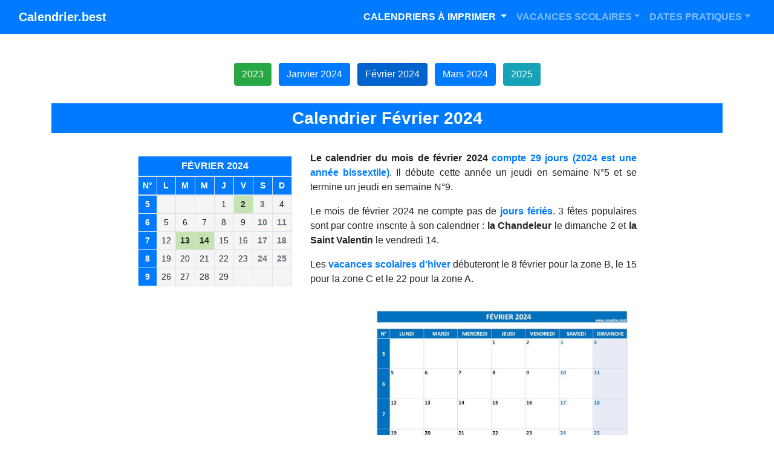

--- FILE ---
content_type: text/html
request_url: https://www.calendrier.best/mensuel/2024/calendrier-fevrier-2024.html
body_size: 7287
content:
<!DOCTYPE html>
<html lang="fr">

<head>


    <!-- Bandeau rgpd -->

    <!-- Adsense -->
    <script data-ad-client="ca-pub-7356824545904182" async src="https://pagead2.googlesyndication.com/pagead/js/adsbygoogle.js"></script>

    <!-- Global site tag (gtag.js) - Google Analytics -->
<script async src="https://www.googletagmanager.com/gtag/js?id=UA-168747483-1"></script>
<script>
  window.dataLayer = window.dataLayer || [];
  function gtag(){dataLayer.push(arguments);}
  gtag('js', new Date());

  gtag('config', 'UA-168747483-1');
</script>



    <meta charset="utf-8">
    <meta name="viewport" content="width=device-width, initial-scale=1, shrink-to-fit=no">
    <meta name="robots" content="index, follow">

    <title>Calendrier Février 2024 à consulter ou imprimer -Calendrier.best</title>
    <meta name="description"
        content="Consulter et imprimer le calendrier du mois de Février 2024. Nombreux modèles de calendriers mensuels disponibles en téléchargement gratuit (format pdf ou image). " />
    <link rel="canonical" href="https://www.calendrier.best/mensuel/2024/calendrier-fevrier-2024.html" />

    <link rel="icon" type="image/png" href="/favicon.png" />
    <link rel="stylesheet" href="https://cdn.jsdelivr.net/npm/bootstrap@4.6.0/dist/css/bootstrap.min.css" integrity="sha384-B0vP5xmATw1+K9KRQjQERJvTumQW0nPEzvF6L/Z6nronJ3oUOFUFpCjEUQouq2+l" crossorigin="anonymous">


    <!--<link rel="stylesheet" href="https://use.fontawesome.com/releases/v5.0.13/css/all.css"
        integrity="sha384-DNOHZ68U8hZfKXOrtjWvjxusGo9WQnrNx2sqG0tfsghAvtVlRW3tvkXWZh58N9jp" crossorigin="anonymous">-->
    <link rel="stylesheet" href="/css/style.css">


    <meta property="og:locale" content="fr_FR">
    <meta property="og:type" content="website">
    <meta property="og:site_name" content="calendrier.best">
    <meta name="author" content="Calendrier.best">
    <meta property="og:url" content="https://www.calendrier.best/mensuel/2024/calendrier-fevrier-2024.html">
    <!-- <meta property="og:image" content="https://www.calendrier.best/favicon.png">-->
    <meta name="twitter:card" content="summary_large_image">

    <script type='application/ld+json'>
        {
            "@context": "http://www.schema.org",
            "@type": "WebSite",
            "name": "www.calendrier.best",
            "alternateName": "Calendrier.best, des calendriers gratuits, pratiques et variés ",
            "url": "https://www.calendrier.best"
        }
    </script>

    <script type="application/ld+json">
        {
            "@context": "http://schema.org",
            "@type": "Organization",
            "name": "www.calendrier.best",
            "url": "https://www.calendrier.best"
        }
    </script>

    <meta property="og:title" content="Calendrier Février 2024 à consulter ou imprimer -Calendrier.best">

    <meta property="og:description"
        content="Consulter et imprimer le calendrier du mois de Février 2024. Nombreux modèles de calendriers mensuels disponibles en téléchargement gratuit (format pdf ou image). ">

</head>


<body>

    <!-- Start container -->
    <div class="container">

        <!-- Start header-->
        <header>

            <nav class="navbar navbar-expand-lg navbar-dark bg-primary fixed-top">
                <div class="container-fluid">
                    <a href="/" class="navbar-brand">Calendrier.best</a>
                    <button class="navbar-toggler" data-toggle="collapse" data-target="#navbarCollapse">
                        <span class="navbar-toggler-icon"></span>
                    </button>
                    <div class="collapse navbar-collapse" id="navbarCollapse">
                        <ul class="navbar-nav ml-auto justify-content-center">
                            <li class="nav-item dropdown active">
                                <a href="#" class="nav-link dropdown-toggle"
                                    data-toggle="dropdown">
                                    CALENDRIERS À IMPRIMER
                                </a>
                                <div class="dropdown-menu">
                                    <a href="/calendrier-2026-a-imprimer.html" class="dropdown-item">Calendriers annuels</a>
                                    <a href="/calendrier-scolaire-2025-2026.html" class="dropdown-item">Calendriers scolaires</a>
                                    <a href="/calendrier-2026-semestre.html" class="dropdown-item">Calendriers semestriels</a>
                                    <a href="/calendrier-quadrimestriel-2026.html" class="dropdown-item">Calendriers quadrimestriels</a>
                                    <a href="/calendrier-trimestriel-2026.html" class="dropdown-item">Calendriers trimestriels</a>
                                    <a href="/calendrier-bimestriel-2026.html" class="dropdown-item">Calendriers bimestriels</a>
                                    <a href="/calendrier-mensuel-2026.html" class="dropdown-item">Calendriers mensuels</a>
                                    <a href="/semainier-a-imprimer.html" class="dropdown-item ">Calendriers hebdomadaires</a>
                                    <a href="/calendrier-2026-vierge.html" class="dropdown-item">Calendriers vierges</a>
                                </div>
                            </li>
                            <li class="nav-item dropdown">
                                <a href="#" class="nav-link dropdown-toggle"
                                    data-toggle="dropdown">VACANCES SCOLAIRES</a>
                                <div class="dropdown-menu">
                                    <a href="/vacances-scolaires.html" class="dropdown-item">Vacances scolaires</a>
                                    <a href="/vacances-scolaires-2025-2026.html" class="dropdown-item">Calendrier scolaire 2025-2026</a>
                                    <a href="/vacances-scolaires-2026-2027.html" class="dropdown-item">Calendrier scolaire 2026-2027</a>
                                    <a href="calendrier-2026-avec-vacances-scolaires.html" class="dropdown-item bold">Calendrier 2026 avec vacances scolaires</a>
                                    <a href="/vacances-zone-a-2025-2026.html" class="dropdown-item">Vacances zone A</a>
                                    <a href="/vacances-zone-b-2025-2026.html" class="dropdown-item">Vacances zone B</a>
                                    <a href="/vacances-zone-c-2025-2026.html" class="dropdown-item">Vacances zone C</a>
                                    <a href="/vacances-scolaires-corse.html" class="dropdown-item">Vacances Corse</a>
                                    <a href="/zones-vacances-scolaires.html" class="dropdown-item">Quelle est ma zone de vacances scolaires ?</a>
                                    <a href="/carte-des-zones-scolaires.html" class="dropdown-item">Cartes des zones scolaires</a>
                                    <a href="/calendrier-semaine-a-b-2025-2026.html" class="dropdown-item">Calendrier semaine A - B</a>
                                </div>
                            </li>
                            <li class="nav-item dropdown">
                                <a href="#" class="nav-link dropdown-toggle "
                                    data-toggle="dropdown">DATES PRATIQUES</a>
                                <div class="dropdown-menu">
                                    <a href="/calendrier-lunaire-2026.html" class="dropdown-item">Calendrier lunaire</a>
                                    <a href="/signes-du-zodiaque.html" class="dropdown-item">Signes astrologiques</a>
                                    <a href="/numero-de-semaine-2026.html" class="dropdown-item ">Numéro de semaine</a>
                                    <a href="/numero-de-jour-2026.html" class="dropdown-item">Numéro de jour</a>
                                    <a href="/jours-feries-2026.html" class="dropdown-item">Jours fériés</a>
                                    <a href="/fetes-populaires-2026.html" class="dropdown-item">Fêtes populaires</a>
                                    <a href="/dates-saisons.html" class="dropdown-item">Saisons</a>
                                    <a href="/dates-soldes.html" class="dropdown-item">Soldes</a>
                                    <a href="/changement-heure.html" class="dropdown-item">Changement d'heure</a>
                                    <a href="/annee-bissextile.html" class="dropdown-item">Année bissextile</a>
                                </div>
                            </li>
                        </ul>
                    </div>
                </div>
            </nav>

        </header>

        <!-- End header -->

        <!-- Partie principale -->
        <main>

            <div class="button-link">
                <a href="/mensuel/2023/calendrier-decembre-2023.html" class="btn btn-success m-1">2023</a>
                <a href="calendrier-janvier-2024.html" class="btn btn-primary m-1">Janvier 2024</a>
                <a href="calendrier-fevrier-2024.html" class="btn btn-primary active m-1">Février 2024</a>
                <a href="calendrier-mars-2024.html" class="btn btn-primary m-1">Mars 2024</a>
                <a href="/mensuel/2025/calendrier-janvier-2025.html" class="btn btn-info m-1">2025</a>
            </div>

            <article>

                <h1 class="bg-primary text-white p-2">Calendrier Février 2024</h1>
                <!-- Start INTRO -->

                <div>

                    <div class="row justify-content-center">
    
                        <div class="col-xl-3 col-lg-4 col-md-5 col-sm-8 col-10 mt-2">
                            <div class="table-responsive-sm text-center">
                                <table class="table table-bordered table-hover table-sm">
                                    <thead class="bg-primary text-white medium14">
                                        <tr>
                                            <th scope="col" colspan="8"><a data-toggle="tooltip"
                                                    data-placement="bottom"
                                                    title="Calendrier du mois de février 2024 avec jours fériés et numéros de semaine à consulter en ligne"
                                                    class="text-white medium16"><strong>FÉVRIER 2024</strong></a></th>
                                        </tr>
                                        <tr>
                                            <th scope="col" abbr title="Numéro de semaine">N°</th>
                                            <th scope="col" abbr title="Lundi">L</th>
                                            <th scope="col" abbr title="Mardi">M</th>
                                            <th scope="col" abbr title="Mercredi">M</th>
                                            <th scope="col" abbr title="Jeudi">J</th>
                                            <th scope="col" abbr title="Vendredi">V</th>
                                            <th scope="col" abbr title="Samedi">S</th>
                                            <th scope="col" abbr title="Dimanche">D</th>
                                        </tr>
                                    </thead>
                                    <tbody class="medium14 tdcell10px">
                                        <tr>
                                            <th scope="row" abbr title="Semaine numéro 5" class="bg-primary text-white">5</th>
                                            <td></td>
                                            <td></td>
                                            <td></td>
                                            <td><a data-toggle="tooltip" data-placement="bottom" title="Jeudi 1er février 2024">1</a></td>
                                            <td class="fete"><a data-toggle="tooltip" data-placement="bottom" title="Vendredi 2 février 2024 : Chandeleur">2</a></td>
                                            <td class="bold text-muted"><a data-toggle="tooltip" data-placement="bottom" title="Samedi 3 février 2024">3</a></td>
                                            <td><a data-toggle="tooltip" data-placement="bottom" title="Dimanche 4 février 2024">4</a></td>
                                        </tr>
                                        <tr>
                                            <th scope="row" abbr title="Semaine numéro 6" class="bg-primary text-white">6</th>
                                            <td><a data-toggle="tooltip" data-placement="bottom" title="Lundi 5 février 2024">5</a></td>
                                            <td><a data-toggle="tooltip" data-placement="bottom" title="Mardi 6 février 2024">6</a></td>
                                            <td><a data-toggle="tooltip" data-placement="bottom" title="Mercredi 7 février 2024">7</a></td>
                                            <td><a data-toggle="tooltip" data-placement="bottom" title="Jeudi 8 février 2024">8</a></td>
                                            <td><a data-toggle="tooltip" data-placement="bottom" title="Vendredi 9 février 2024">9</a></td>
                                            <td class="bold text-muted"><a data-toggle="tooltip" data-placement="bottom" title="Samedi 10 février 2024">10</a></td>
                                            <td class="bold text-muted"><a data-toggle="tooltip" data-placement="bottom" title="Dimanche 11 février 2024">11</a></td>
                                        </tr>
                                        <tr>
                                            <th scope="row" abbr title="Semaine numéro 7" class="bg-primary text-white">7</th>
                                            <td><a data-toggle="tooltip" data-placement="bottom" title="Lundi 12 février 2024">12</a></td>
                                            <td class="fete"><a data-toggle="tooltip" data-placement="bottom" title="Mardi 13 février 2024 : Mardi Gras">13</a></td>
                                            <td class="fete"><a data-toggle="tooltip" data-placement="bottom" title="Mercredi 14 février 2024 : Saint Valentin">14</a></td>
                                            <td><a data-toggle="tooltip" data-placement="bottom" title="Jeudi 15 février 2024">15</a></td>
                                            <td><a data-toggle="tooltip" data-placement="bottom" title="Vendredi 16 février 2024">16</a></td>
                                            <td class="bold text-muted"><a data-toggle="tooltip" data-placement="bottom" title="Samedi 17 février 2024">17</a></td>
                                            <td class="bold text-muted"><a data-toggle="tooltip" data-placement="bottom" title="Dimanche 18 février 2024">18</a></td>
                                        </tr>
                                        <tr>
                                            <th scope="row" abbr title="Semaine numéro 8" class="bg-primary text-white">8</th>
                                            <td><a data-toggle="tooltip" data-placement="bottom" title="Lundi 19 février 2024">19</a></td>
                                            <td><a data-toggle="tooltip" data-placement="bottom" title="Mardi 20 février">20</a></td>
                                            <td><a data-toggle="tooltip" data-placement="bottom" title="Mercredi 21 février 2024">21</a></td>
                                            <td><a data-toggle="tooltip" data-placement="bottom" title="Jeudi 22 février 2024">22</a></td>
                                            <td><a data-toggle="tooltip" data-placement="bottom" title="Vendredi 23 février 2024">23</a></td>
                                            <td class="bold text-muted"><a data-toggle="tooltip" data-placement="bottom" title="Samedi 24 février 2024">24</a></td>
                                            <td class="bold text-muted"><a data-toggle="tooltip" data-placement="bottom" title="Dimanche 25 février 2024">25</a></td>
                                        </tr>
                                        <tr>
                                            <th scope="row" abbr title="Semaine numéro 9" class="bg-primary text-white">9</th>
                                            <td><a data-toggle="tooltip" data-placement="bottom" title="Lundi 26 février 2024">26</a></td>
                                            <td><a data-toggle="tooltip" data-placement="bottom" title="Mardi 27 février 2024">27</a></td>
                                            <td><a data-toggle="tooltip" data-placement="bottom" title="Mercredi 28 février 2024">28</a></td>
                                            <td><a data-toggle="tooltip" data-placement="bottom" title="Jeudi 29 février 2024">29</a></td>
                                            <td></td>
                                            <td class="bold text-muted"></td>
                                            <td class="bold text-muted"></td>
                                        </tr>
                                    </tbody>
                                </table>
                            </div>
                        </div>

                        <div class="col-lg-6 col-md-10">
                            <p><strong>Le calendrier du mois de février 2024 <a href="/annee-bissextile.html">compte 29 jours (2024 est une année bissextile)</a></strong>. Il débute cette année un jeudi en semaine N°5 et se termine un jeudi en semaine N°9.</p>
                            <p>Le mois de février 2024 ne compte pas de <a href="/jours-feries-2024.html" class="bold"> jours fériés</a>. 3 fêtes populaires sont par contre inscrite à son calendrier : <span class="bold">la Chandeleur</span> le dimanche 2 et <span class="bold">la Saint Valentin</span> le vendredi 14.</p>
                            <p>Les <a href="/vacances-scolaires-2024-2025.html" class="bold">vacances scolaires d'hiver</a> débuteront le 8 février pour la zone B, le 15 pour la zone C et le 22 pour la zone A.</p>
                            
                        </div>
            
                    </div>

                    <div class="row justify-content-center">
                        <div class="col-xl-4 col-lg-6 mt-3">
                            <!-- Bloc-carré-display -->
                            <ins class="adsbygoogle" style="display:block" data-ad-client="ca-pub-7356824545904182" data-ad-slot="7552348853" data-ad-format="auto" data-full-width-responsive="true"></ins>
                            <script>
                                (adsbygoogle = window.adsbygoogle || []).push({});
                            </script>
                        </div>

                        <figure class="col-xl-5 col-lg-6 col-md-8 col-10 mt-3 mb-3">
                            <img src="/images/mensuel/2024/fevrier/calendrier-fevrier-2024-semaine-600.jpg" class="card-img-top"
                                alt="Calendrier février 2024 à imprimer."
                                title="Calendrier mensuel avec numéros de semaines et jours fériés à imprimer, mois de février 2024, thème bleu.">
                            <figcaption class="figure-caption text-center mt-2">Calendrier du mois de Février 2024<br><span
                                class="small text-muted">Modèle avec numéros de semaines et jours fériés</span></figcaption>
                        </figure>
                    </div>
                   

                </div>

                <!-- End INTRO -->



                <!-- Calendrier Février 2024 à imprimer -->
                <section id="calendrier-a-imprimer">
                    <h2 class="bg-primary text-white p-2">Imprimer notre calendrier mensuel vierge<br><span class="small">pour le mois de février 2024</span></h2>

                    <div class="row justify-content-center">
                        <div class="col-lg-8 col-md-10">
                            <p><strong>Calendrier du mois de février 2024 à imprimer</strong>. 3 thèmes de couleurs disponibles : bleu, violet et noir et blanc. Espace vierge dans chaque case journalière pour organiser son planning mensuel. Téléchargement libre au format pdf ou jpg. Impression au format A4 paysage sur 1 page.</p>
                        </div>
                    </div>

                    <div class="row justify-content-center">
                        <div class="col-lg-3 col-md-4 col-sm-10 col-12 mt-3 mb-3">
                            <div class="card border-0 shadow">
                                <div class="card-header text-center">
                                    <h3 class="card-title medium12 m-0">Calendrier vierge - Février 2024 <br><small>Thème bleu</small></h3>
                                </div>
                                <img src="/images/mensuel/2024/fevrier/calendrier-fevrier-2024-600.jpg" class="card-img-top"
                                    alt="Calendrier février 2024 à imprimer."
                                    title="Calendrier mensuel vierge à imprimer, mois de février 2024, thème bleu.">
                                <div class="card-footer text-center">
                                    <p class="text-center medium12 bold mb-0">Télécharger en
                                        <a href="/pdf/mensuel/2024/fevrier/calendrier-fevrier-2024.pdf"
                                            class="btn btn-danger btn-sm">Pdf</a> ou
                                        <a href="/images/mensuel/2024/fevrier/calendrier-fevrier-2024.jpg" class="btn btn-primary btn-sm">Jpg</a>
                                    </p>
                                </div>
                            </div>
                        </div>

                        <div class="col-lg-3 col-md-4 col-sm-10 col-12 mt-3 mb-3">
                            <div class="card border-0 shadow">
                                <div class="card-header text-center">
                                    <h3 class="card-title medium12 m-0">Calendrier vierge - Février 2024 <br><small>Thème noir et blanc</small></h3>
                                </div>
                                <img src="/images/mensuel/2024/fevrier/calendrier-fevrier-2024-noir-et-blanc-600.jpg" class="card-img-top"
                                    alt="Calendrier février 2024 à imprimer."
                                    title="Calendrier mensuel vierge à imprimer, mois de février 2024, thème noir et blanc.">
                                <div class="card-footer text-center">
                                    <p class="text-center medium12 bold mb-0">Télécharger en
                                        <a href="/pdf/mensuel/2024/fevrier/calendrier-fevrier-2024-noir-et-blanc.pdf"
                                            class="btn btn-danger btn-sm">Pdf</a> ou
                                        <a href="/images/mensuel/2024/fevrier/calendrier-fevrier-2024-noir-et-blanc.jpg"
                                            class="btn btn-primary btn-sm">Jpg</a>
                                    </p>
                                </div>
                            </div>
                        </div>
            
                        <div class="col-lg-3 col-md-4 col-sm-10 col-12 mt-3 mb-3">
                            <div class="card border-0 shadow">
                                <div class="card-header text-center">
                                    <h3 class="card-title medium12 m-0">Calendrier vierge - Février 2024 <br><small>Thème violet</small></h3>
                                </div>
                                <img src="/images/mensuel/2024/fevrier/calendrier-fevrier-2024-violet-600.jpg" class="card-img-top"
                                    alt="Calendrier février 2024 à imprimer."
                                    title="Calendrier mensuel vierge à imprimer, mois de février 2024, thème violet.">
                                <div class="card-footer text-center">
                                    <p class="text-center medium12 bold mb-0">Télécharger en
                                        <a href="/pdf/mensuel/2024/fevrier/calendrier-fevrier-2024-violet.pdf"
                                            class="btn btn-danger btn-sm">Pdf</a> ou
                                        <a href="/images/mensuel/2024/fevrier/calendrier-fevrier-2024-violet.jpg"
                                            class="btn btn-primary btn-sm">Jpg</a>
                                    </p>
                                </div>
                            </div>
                        </div>
            

                    </div>

                    <div class="row justify-content-center mt-5">
                        <div class="col-xl-6">
                            <!-- Bloc-carré-display -->
                            <ins class="adsbygoogle" style="display:block" data-ad-client="ca-pub-7356824545904182" data-ad-slot="7552348853" data-ad-format="auto" data-full-width-responsive="true"></ins>
                            <script>
                                (adsbygoogle = window.adsbygoogle || []).push({});
                            </script>
                        </div>
                    </div>
            
                    <div class="row justify-content-center">
                        <div class="col-lg-8 col-md-10 mt-5">
                            <p>D'autres modèles de calendriers mensuels pour le mois de février intégrant <a href="/numero-de-semaine-2024.html" class="bold">les numéros de semaines</a> de l'année 2024 sont téléchargeables ci-dessous.</p>
                        </div>
                    </div>


                </section>
                <!-- Fin Calendrier février 2024 à imprimer -->


                <!-- Calendrier février 2024 avec numéros de semaines à imprimer -->
                <section>
                    <h2 class="bg-primary text-white p-2">Calendrier pour le mois de février 2024<br><span class="small">avec numéros de semaines à imprimer</span></h2>

                    <div class="row justify-content-center">
                        <div class="col-lg-8 col-md-10">
                            <p>Le mois de février 2024 débute en semaine 5 et se termine en semaine 9. Les calendriers mensuels que vous pourrez imprimer ci-dessous vous permettront d'identifier les dates de début et de fin des 5 semaines sur lesquelles s'étend ce mois : <b>semaines 05, 06, 07, 08 et 09</b>.</p>
                        </div>
                    </div>

                    <div class="row justify-content-center mb-5">
                        <div class="col-lg-3 col-md-4 col-sm-10 col-12 mt-3 mb-3">
                            <div class="card border-0 shadow">
                                <div class="card-header text-center">
                                    <h3 class="card-title medium14 m-0" title="Calendrier du mois de février 2024 avec numéros de semaines à imprimer">Calendrier avec semaines - <br><small>Février 2024 - Bleu</small></h3>
                                </div>
                                <img src="/images/mensuel/2024/fevrier/calendrier-fevrier-2024-semaine-600.jpg" class="card-img-top"
                                    alt="Calendrier février 2024 avec semaines."
                                    title="Calendrier du mois de février 2024 avec numéros de semaines à imprimer gratuitement en pdf ou jpg, format A4 paysage, thème bleu.">
                                <div class="card-footer text-center">
                                    <p class="text-center medium12 bold mb-0">Télécharger en
                                        <a href="/pdf/mensuel/2024/fevrier/calendrier-fevrier-2024-semaine.pdf"
                                            class="btn btn-danger btn-sm">Pdf</a> ou
                                        <a href="/images/mensuel/2024/fevrier/calendrier-fevrier-2024-semaine.jpg" class="btn btn-primary btn-sm">Jpg</a>
                                    </p>
                                </div>
                            </div>
                        </div>
                        
            
                        <div class="col-lg-3 col-md-4 col-sm-10 col-12 mt-3 mb-3">
                            <div class="card border-0 shadow">
                                <div class="card-header text-center">
                                    <h3 class="card-title medium14 m-0" title="Calendrier du mois de février 2024 avec numéros de semaines à imprimer">Calendrier avec semaines - <br><small>Février 2024 - Noir et blanc</small></h3>
                                </div>
                                <img src="/images/mensuel/2024/fevrier/calendrier-fevrier-2024-semaine-noir-et-blanc-600.jpg" class="card-img-top"
                                    alt="Calendrier février 2024 avec semaines."
                                    title="Calendrier du mois de février 2024 avec numéros de semaines à imprimer gratuitement en pdf ou jpg, format A4 paysage, thème noir et blanc.">
                                <div class="card-footer text-center">
                                    <p class="text-center medium12 bold mb-0">Télécharger en
                                        <a href="/pdf/mensuel/2024/fevrier/calendrier-fevrier-2024-semaine-noir-et-blanc.pdf"
                                            class="btn btn-danger btn-sm">Pdf</a> ou
                                        <a href="/images/mensuel/2024/fevrier/calendrier-fevrier-2024-semaine-noir-et-blanc.jpg"
                                            class="btn btn-primary btn-sm">Jpg</a>
                                    </p>
                                </div>
                            </div>
                        </div>

                        <div class="col-lg-3 col-md-4 col-sm-10 col-12 mt-3 mb-3">
                            <div class="card border-0 shadow">
                                <div class="card-header text-center">
                                    <h3 class="card-title medium14 m-0" title="Calendrier du mois de février 2024 avec numéros de semaines à imprimer">Calendrier avec semaines - <br><small>Février 2024 - Violet</small></h3>
                                </div>
                                <img src="/images/mensuel/2024/fevrier/calendrier-fevrier-2024-semaine-violet-600.jpg" class="card-img-top"
                                    alt="Calendrier février 2024 avec semaines."
                                    title="Calendrier du mois de février 2024 avec numéros de semaines à imprimer gratuitement en pdf ou jpg, format A4 paysage, thème violet.">
                                <div class="card-footer text-center">
                                    <p class="text-center medium12 bold mb-0">Télécharger en
                                        <a href="/pdf/mensuel/2024/fevrier/calendrier-fevrier-2024-semaine-violet.pdf"
                                            class="btn btn-danger btn-sm">Pdf</a> ou
                                        <a href="/images/mensuel/2024/fevrier/calendrier-fevrier-2024-semaine-violet.jpg"
                                            class="btn btn-primary btn-sm">Jpg</a>
                                    </p>
                                </div>
                            </div>
                        </div>
            
                    </div>
            

                    <div class="row justify-content-center">
                        <div class="col-xl-12">
                            <!-- Bloc-carré-display -->
                            <ins class="adsbygoogle"
                            style="display:block"
                            data-ad-client="ca-pub-7356824545904182"
                            data-ad-slot="7552348853"
                            data-ad-format="auto"
                            data-full-width-responsive="true"></ins>
                            <script>
                            (adsbygoogle = window.adsbygoogle || []).push({});
                            </script>
                        </div>
                    </div>


                </section>
                <!-- Fin Calendrier février 2024 avec numéros de semaines à imprimer -->


                <!-- Calendrier février 2024 avec avec fêtes et Saints du jour à imprimer -->
                <section>
                    <h2 class="bg-primary text-white p-2">Calendrier du mois de février 2024<br><span class="small">avec fêtes et Saints du jour</span></h2>

                    <div class="row justify-content-center">
                        <div class="col-lg-8 col-md-10">
                            <p class="bold text-primary">Notre calendrier pour le mois de février 2024 avec fêtes et Saints du jour est en cours de finalisation. Il sera disponible en téléchargement prochainement.</p>
                        </div>
                    </div>


                </section>
                <!-- Fin Calendrier février 2024 avec avec fêtes et Saints du jour à imprimer -->


                <!-- Calendriers pour les autres mois 2024 -->
                <aside>
                    <h2 class="bg-primary text-white p-2">Nos autres calendriers mensuels 2024 <span class="small">pourraient vous intéresser</span></h2>


                    <div class="row justify-content-center">
                        <div class="mark col-lg-8 col-md-10">
                            <p>Consulter dès maintenant le calendrier des prochains mois de l'année 2024 :</p>
                            <ul>
                                <li class="mt-1"><a href="calendrier-mars-2024.html" class="bold">Calendrier du mois de mars 2024</a> : du 1<sup>er</sup> au 31 mars 2024</li>
                                <li class="mt-1"><a href="calendrier-avril-2024.html" class="bold">Calendrier du mois d'avril 2024</a> : du 1<sup>er</sup> au 30 avril 2024</li>
                                <li class="mt-1"><a href="calendrier-mai-2024.html" class="bold">Calendrier du mois de mai 2024</a> : du 1<sup>er</sup> au 31 mai 2024</li>
                            </ul>

                        </div>
                    </div>

                    <div class="row justify-content-center">
                        <figure class="col-lg-6 col-md-8 col-sm-10 col-12 mt-3">
                            <a href="calendrier-mars-2024.html#calendrier-a-imprimer"><img src="/images/mensuel/2024/mars/calendrier-mars-2024-semaine-600.jpg" class="card-img-top"
                                alt="Calendrier mars 2024 à imprimer."
                                title="Calendrier mensuel avec numéros de semaines et jours fériés à imprimer, mois de mars 2024, thème bleu."></a>
                            <figcaption class="figure-caption text-center mt-2">Calendrier du mois de Mars 2024<br><span
                                class="small text-muted">Modèle avec numéros de semaines et jours fériés</span></figcaption>
                        </figure>
                        <div class="col-lg-3 col-md-4 mt-3">
                            <div style="position: sticky; top: 100px; bottom: 0;">
                                <!-- Bloc-vertical-display -->
                                <ins class="adsbygoogle" style="display:block" data-ad-client="ca-pub-7356824545904182" data-ad-slot="2961247596" data-ad-format="auto" data-full-width-responsive="true"></ins>
                                <script>
                                    (adsbygoogle = window.adsbygoogle || []).push({});
                                </script>
                            </div>
                        </div>
                    </div>


                </aside>
                <!-- Fin Calendriers pour les autres mois 2024  -->



                <!-- Calendrier 2024 : liens utiles 
                <aside>
                    <h2 class="bg-primary text-white p-2">Calendrier 2024 - Liens utiles</h2>

    
                    <div class="row justify-content-center mb-5">
                        <div class="col-lg-5 col-md-6 col-sm-10 col-12 mt-3 mb-3">
                            <div class="card border-0 shadow">
                                <div class="card-header text-center">
                                    <h3 class="card-title medium14 m-0">Calendrier 2024 PRATIQUE <br><small>Mois de janvier à décembre 2024</small></h3>
                                </div>
                                <a href="/calendrier-annuel-pratique-2024.html"><img src="/images/annuel/2024/pratique/calendrier-2024-pratique-paysage-600.jpg"
                                    class="card-img-top" loading="lazy" alt="calendrier 2024 à imprimer"
                                    title="Calendrier 2024 à imprimer : modèle PRATIQUE avec jours fériés, numéros de semaines vacances scolaires, fêtes populaires et dates des changements d'heure, des soldes et des saisons. "></a>
                            </div>
                        </div>
    
            
            
                        <div class="col-lg-5 col-md-6 col-sm-10 col-12 mt-3 mb-3">
                            <div class="card border-0 shadow">
                                <div class="card-header text-center">
                                    <h3 class="card-title medium14 m-0">Calendrier 2024 semestriel<br><small>Mois de janvier à juin 2024</small></h3>
                                </div>
                                <a href="/calendrier-2024-semestre.html" class="bold text-muted"><img src="/images/semestriel/2024/calendrier-2024-semestre-1-avec-semaines-600.jpg"
                                    class="card-img-top" loading="lazy" alt="calendrier 2024 avec numéros de semaine, 1er semestre"
                                    title="Calendrier semestriel avec numéros de semaine à imprimer, année 2024, semestre 1, thème bleu"></a>
                            </div>
                        </div>
            
                    </div>


                    
                        <ins class="adsbygoogle" style="display:block" data-ad-client="ca-pub-7356824545904182" data-ad-slot="1350304256" data-ad-format="auto" data-full-width-responsive="true"></ins>
                        <script>(adsbygoogle = window.adsbygoogle || []).push({});</script>



                </aside>

                 Calendrier 2024  : liens utiles  -->

            </article>

            <p class="text-center text-muted medium12 mt-5">Page mise à jour le 25 janvier 2026</p>

        </main>


    </div>
    <!-- Fin bloc principal -->


    <!-- Début footer -->
    <footer class="container-fluid bg-primary text-white py-3 ">
        <div class="row text-center">
            <div class="col-sm-3">
                <small><a href="https://calendar.best/" data-toggle="tooltip" data-placement="bottom"
                        title="Découvrez d'autres modèles de calendrier sur notre autre site (langue anglaise)"
                        hreflang="en" class="text-white bold">Calendar.best</a></small>
            </div>
            <div class="col-sm-3">
                <small><a data-toggle="tooltip" data-placement="bottom"
                        title="Accessible depuis le plan du site situé en bas de la page d'acceuil">Mentions légales</a></small>
            </div>
            <div class="col-sm-3">
                <small><a data-toggle="tooltip" data-placement="bottom" title="contact@calendrier.best">Nous
                        contacter</a></small>
            </div>
            <div class="col-sm-3">
                <small><a data-toggle="tooltip" data-placement="bottom"
                        title="Tous droits réservés Copyright www.calendrier.best">&copy;Calendrier.best</a></small>
            </div>
        </div>

    </footer>
    <!-- Fin FOOTER-->




    <!-- Script bootastrap - popper - jquery -->

    <script src="https://code.jquery.com/jquery-3.5.1.slim.min.js" integrity="sha384-DfXdz2htPH0lsSSs5nCTpuj/zy4C+OGpamoFVy38MVBnE+IbbVYUew+OrCXaRkfj" crossorigin="anonymous"></script>
    <script src="https://cdn.jsdelivr.net/npm/bootstrap@4.6.0/dist/js/bootstrap.bundle.min.js" integrity="sha384-Piv4xVNRyMGpqkS2by6br4gNJ7DXjqk09RmUpJ8jgGtD7zP9yug3goQfGII0yAns" crossorigin="anonymous"></script>
                   

    <!-- Bandeau cookies -->
                      


                   

</body>

</html>

--- FILE ---
content_type: text/html; charset=utf-8
request_url: https://www.google.com/recaptcha/api2/aframe
body_size: 268
content:
<!DOCTYPE HTML><html><head><meta http-equiv="content-type" content="text/html; charset=UTF-8"></head><body><script nonce="M_63gBRxzionp5DWunOR8Q">/** Anti-fraud and anti-abuse applications only. See google.com/recaptcha */ try{var clients={'sodar':'https://pagead2.googlesyndication.com/pagead/sodar?'};window.addEventListener("message",function(a){try{if(a.source===window.parent){var b=JSON.parse(a.data);var c=clients[b['id']];if(c){var d=document.createElement('img');d.src=c+b['params']+'&rc='+(localStorage.getItem("rc::a")?sessionStorage.getItem("rc::b"):"");window.document.body.appendChild(d);sessionStorage.setItem("rc::e",parseInt(sessionStorage.getItem("rc::e")||0)+1);localStorage.setItem("rc::h",'1769424869654');}}}catch(b){}});window.parent.postMessage("_grecaptcha_ready", "*");}catch(b){}</script></body></html>

--- FILE ---
content_type: text/css
request_url: https://www.calendrier.best/css/style.css
body_size: 4557
content:
@charset "UTF-8";

/* couleur-zoneA -> #0000FF */
/* couleur-zoneB -> #000080 */
/* couleur-zoneC -> #008080 */
/* couleur-corse -> #DB7093 */


/* général */
html {
    padding: 0;
    margin: 0;
}

body {
    padding-top: 0px;
    margin: 0;
}

p
{
    text-align: justify;
    font-size: 1em;
}


tbody
{
    background-color:whitesmoke;
}

td
{
    vertical-align: middle;
}


/*  btn */
.btn-bgzoneA
{
    background-color:#0000FF;
    color: white;
    font-size: 16px;
}

.btn-bgzoneB
{
    background-color:#000080;
    color: white;
    font-size: 16px;
}

.btn-bgzoneC
{
    background-color:#008080;
    color: white;
    font-size: 16px;
}


.btn-bgcorse
{
    background-color:#DB7093;
    color: white;
    font-size: 16px;
}

.sommaire-box {
  border: 1px solid #ddd;
  border-radius: 6px;
  padding: 15px;
  background: #f9f9f9;
}

/* Appliquer des bordures noires au tableau et ses cellules */
.table-bordered-black th,
.table-bordered-black td,
.table-bordered-black {
    border: 1px solid black !important;
}

/* Facultatif : Renforce la visibilité des bordures */
.table-bordered-black {
    border-collapse: collapse; /* Évite les doubles bordures */
}



/* tableau */
.tdcell10px td 
{
    height: 25px;
}

.ferie
{
    background-color: rgb(228, 193, 253);
    font-weight: bold;
}

.fete
{
    background-color: rgb(198, 228, 178);
    font-weight: bold;
}

.vacancescorse
{
    background-color: #DB7093;
    color: white;
    font-weight: bold;
}


.bg-fond
{
    background-color:whitesmoke;
}

.bg-zone-a {
    background-color: #EE7443;
    font-weight: bold;
    color: rgb(255, 255, 255);
    border: 1px solid black;
}

.bg-zone-b {
    background-color: #228BCC;
    font-weight: bold;
    color: rgb(255, 255, 255);
    border: 1px solid black;
}

.bg-zone-c {
    background-color: #9fcc21;
    font-weight: bold;
    color: rgb(255, 255, 255);
    border: 1px solid black;
}

.evenement
{
    background-color: rgb(184, 218, 248);
    font-weight: bold; 
}

.bgzoneA
{
    background-color:#0000FF;
    color: white;
    border: 1px solid black;
}

.bgzoneB
{
    background-color:#000080;
    color: white;
    border: 1px solid black;
}

.bgzoneC
{
    background-color:#008080;
    color: white;
    border: 1px solid black;
}

.bgcorse
{
    background-color:#DB7093;
    color: white;
    border: 1px solid black;
}

.czoneA
{
    font-weight: bold;
    color:#0000FF;
}

.czoneB
{
    font-weight: bold;
    color:#000080;
}

.czoneC
{
    font-weight: bold;
    color:#008080;
}

.ccorse
{
    font-weight: bold;
    color:#DB7093;
}

.bgjaune
{
    font-weight: bold;
    background-color:#ffff00;
}

.bgrouge
{
    font-weight: bold;
    background-color:#ff0000;
}

.bgbleu
{
    font-weight: bold;
    background-color:#00b0f0;
}


.gris
{
    font-weight: bold;
    background-color:#ced9e2;
}




.medium
{
    font-size: 11px;
}

.medium12
{
    font-size:12px;
}

.medium13
{
    font-size:13px;
}

.medium14
{
    font-size:14px;
}

.medium16
{
    font-size:16px;
}

.medium18
{
    font-size:18px;
}



.bluebg
{
    background-color: #DEEFFF;
}

.italique
{
    font-style: italic;
}

.bold
{
    font-weight: bold;
}


.button-link
{
    margin-top: 100px;
    text-align: center;
    font-weight: bold;
    margin-bottom: -50px;
}


/* titre */
h1
{
    font-size: 1.75em;
    text-align: center;
    font-weight: bold;
    margin-top: 75px;
    margin-bottom: 30px;
}

h2
{
    font-size: 1.5em;
    text-align: center;
    font-weight: bold;
    margin-top: 40px;
    margin-bottom: 25px;
}

h2 small
{
    font-size: 1.25em;
    text-align: center;
    font-weight: bold;
    margin-top: 50px;
    margin-bottom: 25px
}

h3
{
    font-size: 1.25em;
    text-align: center;
    font-weight: bold;
    margin-top: 10px;
    margin-bottom: 10px;
    color:rgb(85, 84, 84);
}


h4
{
    font-size: 1em;
    text-align: center;
    font-weight: bold;
    margin-top: 10px;
    margin-bottom: 10px;
    color:rgb(85, 84, 84);
}

.col .h4
{
    font-size: 1em;
    text-align: center;
    font-weight: bold;
    margin-top: 10px;
    margin-bottom: 10px;
    color:rgb(85, 84, 84);
}

h5
{
    font-size: 0.8em;
    text-align: center;
    font-weight: bold;
    margin-top: 5px;
    margin-bottom: 5px;
    color:rgb(85, 84, 84);
}

h6
{
    font-size: 0.7em;
    text-align: center;
    font-weight: bold;
    margin-top: 5px;
    margin-bottom: 5px;
    color:rgb(85, 84, 84);
}


/* NAVBAR */
.navbar
{
    font-weight: bold;
}

.navbar navbar-nav
{
    font-weight: bold;
}

.navbar .navbar-collapse
{
    text-align: center;
}

.dropdown .dropdown-menu
{
    text-align: center;
}









  